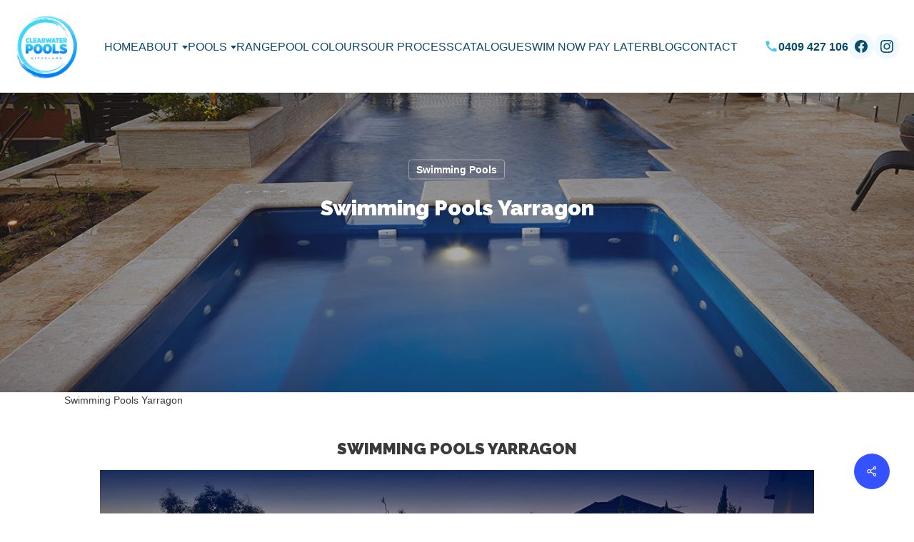

--- FILE ---
content_type: text/html; charset=UTF-8
request_url: https://clearwaterpoolsgippsland.com.au/swimming-pools-yarragon/
body_size: 93411
content:
<!doctype html>
<html lang="en-US" class="no-js">
<head>
	
	<!-- Google Tag Manager -->
<script>(function(w,d,s,l,i){w[l]=w[l]||[];w[l].push({'gtm.start':
new Date().getTime(),event:'gtm.js'});var f=d.getElementsByTagName(s)[0],
j=d.createElement(s),dl=l!='dataLayer'?'&l='+l:'';j.async=true;j.src=
'https://www.googletagmanager.com/gtm.js?id='+i+dl;f.parentNode.insertBefore(j,f);
})(window,document,'script','dataLayer','GTM-TFZN7TQ8');</script>
<!-- End Google Tag Manager -->
	<!-- Google Tag Manager (noscript) -->
<noscript><iframe src="https://www.googletagmanager.com/ns.html?id=GTM-TFZN7TQ8"
height="0" width="0" style="display:none;visibility:hidden"></iframe></noscript>
<!-- End Google Tag Manager (noscript) -->
	<meta charset="UTF-8">
	<meta name="viewport" content="width=device-width, initial-scale=1, maximum-scale=1, user-scalable=0" /><meta name='robots' content='index, follow, max-image-preview:large, max-snippet:-1, max-video-preview:-1' />

	<!-- This site is optimized with the Yoast SEO plugin v22.3 - https://yoast.com/wordpress/plugins/seo/ -->
	<title>Swimming Pools Yarragon - Clearwater Pools Gippsland</title>
	<meta name="description" content="Swimming Pools Yarragon as the premier pool builder in the area, we specialize in constructing stunning swimming pools contact us 0409427106" />
	<link rel="canonical" href="https://clearwaterpoolsgippsland.com.au/swimming-pools-yarragon/" />
	<meta property="og:locale" content="en_US" />
	<meta property="og:type" content="article" />
	<meta property="og:title" content="Swimming Pools Yarragon - Clearwater Pools Gippsland" />
	<meta property="og:description" content="Swimming Pools Yarragon as the premier pool builder in the area, we specialize in constructing stunning swimming pools contact us 0409427106" />
	<meta property="og:url" content="https://clearwaterpoolsgippsland.com.au/swimming-pools-yarragon/" />
	<meta property="og:site_name" content="Clearwater Pools Gippsland" />
	<meta property="article:published_time" content="2024-03-28T00:22:43+00:00" />
	<meta property="article:modified_time" content="2024-03-28T03:33:09+00:00" />
	<meta property="og:image" content="https://clearwaterpoolsgippsland.com.au/wp-content/uploads/2024/02/Clearwater-Pools-Gippsland-Square-Spa-3.jpg" />
	<meta property="og:image:width" content="1181" />
	<meta property="og:image:height" content="787" />
	<meta property="og:image:type" content="image/jpeg" />
	<meta name="author" content="Clearwater Pools Gippsland" />
	<meta name="twitter:card" content="summary_large_image" />
	<meta name="twitter:label1" content="Written by" />
	<meta name="twitter:data1" content="Clearwater Pools Gippsland" />
	<meta name="twitter:label2" content="Est. reading time" />
	<meta name="twitter:data2" content="4 minutes" />
	<script type="application/ld+json" class="yoast-schema-graph">{"@context":"https://schema.org","@graph":[{"@type":"WebPage","@id":"https://clearwaterpoolsgippsland.com.au/swimming-pools-yarragon/","url":"https://clearwaterpoolsgippsland.com.au/swimming-pools-yarragon/","name":"Swimming Pools Yarragon - Clearwater Pools Gippsland","isPartOf":{"@id":"https://clearwaterpoolsgippsland.com.au/#website"},"primaryImageOfPage":{"@id":"https://clearwaterpoolsgippsland.com.au/swimming-pools-yarragon/#primaryimage"},"image":{"@id":"https://clearwaterpoolsgippsland.com.au/swimming-pools-yarragon/#primaryimage"},"thumbnailUrl":"https://clearwaterpoolsgippsland.com.au/wp-content/uploads/2024/02/Clearwater-Pools-Gippsland-Square-Spa-3.jpg","datePublished":"2024-03-28T00:22:43+00:00","dateModified":"2024-03-28T03:33:09+00:00","author":{"@id":"https://clearwaterpoolsgippsland.com.au/#/schema/person/cd6f49a371fea8b2af9718e209b3c4b3"},"description":"Swimming Pools Yarragon as the premier pool builder in the area, we specialize in constructing stunning swimming pools contact us 0409427106","inLanguage":"en-US","potentialAction":[{"@type":"ReadAction","target":["https://clearwaterpoolsgippsland.com.au/swimming-pools-yarragon/"]}]},{"@type":"ImageObject","inLanguage":"en-US","@id":"https://clearwaterpoolsgippsland.com.au/swimming-pools-yarragon/#primaryimage","url":"https://clearwaterpoolsgippsland.com.au/wp-content/uploads/2024/02/Clearwater-Pools-Gippsland-Square-Spa-3.jpg","contentUrl":"https://clearwaterpoolsgippsland.com.au/wp-content/uploads/2024/02/Clearwater-Pools-Gippsland-Square-Spa-3.jpg","width":1181,"height":787,"caption":"Swimming Pools Yarragon"},{"@type":"WebSite","@id":"https://clearwaterpoolsgippsland.com.au/#website","url":"https://clearwaterpoolsgippsland.com.au/","name":"Clearwater Pools Gippsland","description":"Fibreglass and concrete pools that redefine luxury and leisure","potentialAction":[{"@type":"SearchAction","target":{"@type":"EntryPoint","urlTemplate":"https://clearwaterpoolsgippsland.com.au/?s={search_term_string}"},"query-input":"required name=search_term_string"}],"inLanguage":"en-US"},{"@type":"Person","@id":"https://clearwaterpoolsgippsland.com.au/#/schema/person/cd6f49a371fea8b2af9718e209b3c4b3","name":"Clearwater Pools Gippsland","sameAs":["https://clearwaterpoolsgippsland.com.au"],"url":"https://clearwaterpoolsgippsland.com.au/author/admin_hkdcueq0/"}]}</script>
	<!-- / Yoast SEO plugin. -->


<link rel='dns-prefetch' href='//cdnjs.cloudflare.com' />
<link rel='dns-prefetch' href='//fonts.googleapis.com' />
<link rel='dns-prefetch' href='//code.jquery.com' />
<link rel="alternate" type="application/rss+xml" title="Clearwater Pools Gippsland &raquo; Feed" href="https://clearwaterpoolsgippsland.com.au/feed/" />
<link rel="alternate" type="application/rss+xml" title="Clearwater Pools Gippsland &raquo; Comments Feed" href="https://clearwaterpoolsgippsland.com.au/comments/feed/" />
<link rel="alternate" type="application/rss+xml" title="Clearwater Pools Gippsland &raquo; Swimming Pools Yarragon Comments Feed" href="https://clearwaterpoolsgippsland.com.au/swimming-pools-yarragon/feed/" />
<link rel="alternate" title="oEmbed (JSON)" type="application/json+oembed" href="https://clearwaterpoolsgippsland.com.au/wp-json/oembed/1.0/embed?url=https%3A%2F%2Fclearwaterpoolsgippsland.com.au%2Fswimming-pools-yarragon%2F" />
<link rel="alternate" title="oEmbed (XML)" type="text/xml+oembed" href="https://clearwaterpoolsgippsland.com.au/wp-json/oembed/1.0/embed?url=https%3A%2F%2Fclearwaterpoolsgippsland.com.au%2Fswimming-pools-yarragon%2F&#038;format=xml" />
<style id='wp-img-auto-sizes-contain-inline-css' type='text/css'>
img:is([sizes=auto i],[sizes^="auto," i]){contain-intrinsic-size:3000px 1500px}
/*# sourceURL=wp-img-auto-sizes-contain-inline-css */
</style>
<link rel='stylesheet' id='uacf7-spam-protection-css-css' href='https://clearwaterpoolsgippsland.com.au/wp-content/plugins/ultimate-addons-for-contact-form-7/addons/spam-protection/assets/css/spam-protection-style.css?ver=6.1.2' type='text/css' media='all' />
<style id='wp-emoji-styles-inline-css' type='text/css'>

	img.wp-smiley, img.emoji {
		display: inline !important;
		border: none !important;
		box-shadow: none !important;
		height: 1em !important;
		width: 1em !important;
		margin: 0 0.07em !important;
		vertical-align: -0.1em !important;
		background: none !important;
		padding: 0 !important;
	}
/*# sourceURL=wp-emoji-styles-inline-css */
</style>
<style id='wp-block-library-inline-css' type='text/css'>
:root{--wp-block-synced-color:#7a00df;--wp-block-synced-color--rgb:122,0,223;--wp-bound-block-color:var(--wp-block-synced-color);--wp-editor-canvas-background:#ddd;--wp-admin-theme-color:#007cba;--wp-admin-theme-color--rgb:0,124,186;--wp-admin-theme-color-darker-10:#006ba1;--wp-admin-theme-color-darker-10--rgb:0,107,160.5;--wp-admin-theme-color-darker-20:#005a87;--wp-admin-theme-color-darker-20--rgb:0,90,135;--wp-admin-border-width-focus:2px}@media (min-resolution:192dpi){:root{--wp-admin-border-width-focus:1.5px}}.wp-element-button{cursor:pointer}:root .has-very-light-gray-background-color{background-color:#eee}:root .has-very-dark-gray-background-color{background-color:#313131}:root .has-very-light-gray-color{color:#eee}:root .has-very-dark-gray-color{color:#313131}:root .has-vivid-green-cyan-to-vivid-cyan-blue-gradient-background{background:linear-gradient(135deg,#00d084,#0693e3)}:root .has-purple-crush-gradient-background{background:linear-gradient(135deg,#34e2e4,#4721fb 50%,#ab1dfe)}:root .has-hazy-dawn-gradient-background{background:linear-gradient(135deg,#faaca8,#dad0ec)}:root .has-subdued-olive-gradient-background{background:linear-gradient(135deg,#fafae1,#67a671)}:root .has-atomic-cream-gradient-background{background:linear-gradient(135deg,#fdd79a,#004a59)}:root .has-nightshade-gradient-background{background:linear-gradient(135deg,#330968,#31cdcf)}:root .has-midnight-gradient-background{background:linear-gradient(135deg,#020381,#2874fc)}:root{--wp--preset--font-size--normal:16px;--wp--preset--font-size--huge:42px}.has-regular-font-size{font-size:1em}.has-larger-font-size{font-size:2.625em}.has-normal-font-size{font-size:var(--wp--preset--font-size--normal)}.has-huge-font-size{font-size:var(--wp--preset--font-size--huge)}.has-text-align-center{text-align:center}.has-text-align-left{text-align:left}.has-text-align-right{text-align:right}.has-fit-text{white-space:nowrap!important}#end-resizable-editor-section{display:none}.aligncenter{clear:both}.items-justified-left{justify-content:flex-start}.items-justified-center{justify-content:center}.items-justified-right{justify-content:flex-end}.items-justified-space-between{justify-content:space-between}.screen-reader-text{border:0;clip-path:inset(50%);height:1px;margin:-1px;overflow:hidden;padding:0;position:absolute;width:1px;word-wrap:normal!important}.screen-reader-text:focus{background-color:#ddd;clip-path:none;color:#444;display:block;font-size:1em;height:auto;left:5px;line-height:normal;padding:15px 23px 14px;text-decoration:none;top:5px;width:auto;z-index:100000}html :where(.has-border-color){border-style:solid}html :where([style*=border-top-color]){border-top-style:solid}html :where([style*=border-right-color]){border-right-style:solid}html :where([style*=border-bottom-color]){border-bottom-style:solid}html :where([style*=border-left-color]){border-left-style:solid}html :where([style*=border-width]){border-style:solid}html :where([style*=border-top-width]){border-top-style:solid}html :where([style*=border-right-width]){border-right-style:solid}html :where([style*=border-bottom-width]){border-bottom-style:solid}html :where([style*=border-left-width]){border-left-style:solid}html :where(img[class*=wp-image-]){height:auto;max-width:100%}:where(figure){margin:0 0 1em}html :where(.is-position-sticky){--wp-admin--admin-bar--position-offset:var(--wp-admin--admin-bar--height,0px)}@media screen and (max-width:600px){html :where(.is-position-sticky){--wp-admin--admin-bar--position-offset:0px}}

/*# sourceURL=wp-block-library-inline-css */
</style>
<style id='classic-theme-styles-inline-css' type='text/css'>
/*! This file is auto-generated */
.wp-block-button__link{color:#fff;background-color:#32373c;border-radius:9999px;box-shadow:none;text-decoration:none;padding:calc(.667em + 2px) calc(1.333em + 2px);font-size:1.125em}.wp-block-file__button{background:#32373c;color:#fff;text-decoration:none}
/*# sourceURL=/wp-includes/css/classic-themes.min.css */
</style>
<link rel='stylesheet' id='contact-form-7-css' href='https://clearwaterpoolsgippsland.com.au/wp-content/plugins/contact-form-7/includes/css/styles.css?ver=6.1.2' type='text/css' media='all' />
<link rel='stylesheet' id='salient-social-css' href='https://clearwaterpoolsgippsland.com.au/wp-content/plugins/salient-social/css/style.css?ver=1.2.4' type='text/css' media='all' />
<style id='salient-social-inline-css' type='text/css'>

  .sharing-default-minimal .nectar-love.loved,
  body .nectar-social[data-color-override="override"].fixed > a:before, 
  body .nectar-social[data-color-override="override"].fixed .nectar-social-inner a,
  .sharing-default-minimal .nectar-social[data-color-override="override"] .nectar-social-inner a:hover,
  .nectar-social.vertical[data-color-override="override"] .nectar-social-inner a:hover {
    background-color: #3452ff;
  }
  .nectar-social.hover .nectar-love.loved,
  .nectar-social.hover > .nectar-love-button a:hover,
  .nectar-social[data-color-override="override"].hover > div a:hover,
  #single-below-header .nectar-social[data-color-override="override"].hover > div a:hover,
  .nectar-social[data-color-override="override"].hover .share-btn:hover,
  .sharing-default-minimal .nectar-social[data-color-override="override"] .nectar-social-inner a {
    border-color: #3452ff;
  }
  #single-below-header .nectar-social.hover .nectar-love.loved i,
  #single-below-header .nectar-social.hover[data-color-override="override"] a:hover,
  #single-below-header .nectar-social.hover[data-color-override="override"] a:hover i,
  #single-below-header .nectar-social.hover .nectar-love-button a:hover i,
  .nectar-love:hover i,
  .hover .nectar-love:hover .total_loves,
  .nectar-love.loved i,
  .nectar-social.hover .nectar-love.loved .total_loves,
  .nectar-social.hover .share-btn:hover, 
  .nectar-social[data-color-override="override"].hover .nectar-social-inner a:hover,
  .nectar-social[data-color-override="override"].hover > div:hover span,
  .sharing-default-minimal .nectar-social[data-color-override="override"] .nectar-social-inner a:not(:hover) i,
  .sharing-default-minimal .nectar-social[data-color-override="override"] .nectar-social-inner a:not(:hover) {
    color: #3452ff;
  }
/*# sourceURL=salient-social-inline-css */
</style>
<link rel='stylesheet' id='grw-public-main-css-css' href='https://clearwaterpoolsgippsland.com.au/wp-content/plugins/widget-google-reviews/assets/css/public-main.css?ver=6.9' type='text/css' media='all' />
<link rel='stylesheet' id='font-awesome-css' href='https://clearwaterpoolsgippsland.com.au/wp-content/themes/salient/css/font-awesome-legacy.min.css?ver=4.7.1' type='text/css' media='all' />
<link rel='stylesheet' id='salient-grid-system-css' href='https://clearwaterpoolsgippsland.com.au/wp-content/themes/salient/css/build/grid-system.css?ver=16.1.3' type='text/css' media='all' />
<link rel='stylesheet' id='main-styles-css' href='https://clearwaterpoolsgippsland.com.au/wp-content/themes/salient/css/build/style.css?ver=16.1.3' type='text/css' media='all' />
<link rel='stylesheet' id='nectar-header-layout-left-aligned-css' href='https://clearwaterpoolsgippsland.com.au/wp-content/themes/salient/css/build/header/header-layout-menu-left-aligned.css?ver=16.1.3' type='text/css' media='all' />
<link rel='stylesheet' id='nectar-single-styles-css' href='https://clearwaterpoolsgippsland.com.au/wp-content/themes/salient/css/build/single.css?ver=16.1.3' type='text/css' media='all' />
<link rel='stylesheet' id='nectar-cf7-css' href='https://clearwaterpoolsgippsland.com.au/wp-content/themes/salient/css/build/third-party/cf7.css?ver=16.1.3' type='text/css' media='all' />
<link rel='stylesheet' id='nectar_default_font_open_sans-css' href='https://fonts.googleapis.com/css?family=Open+Sans%3A300%2C400%2C600%2C700&#038;subset=latin%2Clatin-ext' type='text/css' media='all' />
<link rel='stylesheet' id='responsive-css' href='https://clearwaterpoolsgippsland.com.au/wp-content/themes/salient/css/build/responsive.css?ver=16.1.3' type='text/css' media='all' />
<link rel='stylesheet' id='skin-material-css' href='https://clearwaterpoolsgippsland.com.au/wp-content/themes/salient/css/build/skin-material.css?ver=16.1.3' type='text/css' media='all' />
<link rel='stylesheet' id='salient-wp-menu-dynamic-css' href='https://clearwaterpoolsgippsland.com.au/wp-content/uploads/salient/menu-dynamic.css?ver=93500' type='text/css' media='all' />
<link rel='stylesheet' id='uacf7-frontend-style-css' href='https://clearwaterpoolsgippsland.com.au/wp-content/plugins/ultimate-addons-for-contact-form-7/assets/css/uacf7-frontend.css?ver=6.9' type='text/css' media='all' />
<link rel='stylesheet' id='uacf7-form-style-css' href='https://clearwaterpoolsgippsland.com.au/wp-content/plugins/ultimate-addons-for-contact-form-7/assets/css/form-style.css?ver=6.9' type='text/css' media='all' />
<link rel='stylesheet' id='uacf7-column-css' href='https://clearwaterpoolsgippsland.com.au/wp-content/plugins/ultimate-addons-for-contact-form-7/addons/column/grid/columns.css?ver=6.9' type='text/css' media='all' />
<link rel='stylesheet' id='uacf7-multistep-style-css' href='https://clearwaterpoolsgippsland.com.au/wp-content/plugins/ultimate-addons-for-contact-form-7/addons/multistep/assets/css/multistep.css?ver=6.9' type='text/css' media='all' />
<link rel='stylesheet' id='uacf7-star-rating-style-css' href='https://clearwaterpoolsgippsland.com.au/wp-content/plugins/ultimate-addons-for-contact-form-7/addons/star-rating/assets/css/star-rating.css?ver=6.9' type='text/css' media='all' />
<link rel='stylesheet' id='uacf7-fontawesome-css' href='https://clearwaterpoolsgippsland.com.au/wp-content/plugins/ultimate-addons-for-contact-form-7/addons/star-rating/assets/css/all.css?ver=6.9' type='text/css' media='all' />
<link rel='stylesheet' id='jquery-ui-style-css' href='//code.jquery.com/ui/1.12.1/themes/base/jquery-ui.css?ver=6.9' type='text/css' media='all' />
<link rel='stylesheet' id='range-slider-style-css' href='https://clearwaterpoolsgippsland.com.au/wp-content/plugins/ultimate-addons-for-contact-form-7/addons/range-slider/css/style.css?ver=6.9' type='text/css' media='all' />
<link rel='stylesheet' id='uacf7-country-select-main-css' href='https://clearwaterpoolsgippsland.com.au/wp-content/plugins/ultimate-addons-for-contact-form-7/addons/country-dropdown/assets/css/countrySelect.min.css?ver=6.9' type='text/css' media='all' />
<link rel='stylesheet' id='uacf7-country-select-style-css' href='https://clearwaterpoolsgippsland.com.au/wp-content/plugins/ultimate-addons-for-contact-form-7/addons/country-dropdown/assets/css/style.css?ver=6.9' type='text/css' media='all' />
<link rel='stylesheet' id='submission_id_public_css-css' href='https://clearwaterpoolsgippsland.com.au/wp-content/plugins/ultimate-addons-for-contact-form-7/addons/submission-id/assets/public/css/public-submission-id.css?ver=UAFC7_VERSION' type='text/css' media='1' />
<link rel='stylesheet' id='tfhb-style-css' href='https://clearwaterpoolsgippsland.com.au/wp-content/plugins/hydra-booking/assets/app/css/style.css?ver=1.1.24' type='text/css' media='all' />
<style id='tfhb-style-inline-css' type='text/css'>

        :root {
            --tfhb-primary-color: #2E6B38;
            --tfhb-primary-hover-color: #4C9959;
            --tfhb-secondary-color: #273F2B;
            --tfhb-secondary-hover-color: #E1F2E4;
            --tfhb-paragraph-color: #273F2B;
            --tfhb-text-title-color: #141915;
            --tfhb-surface-primary-color: #C0D8C4;
            --tfhb-surface-background-color: #EEF6F0;
          }
        
/*# sourceURL=tfhb-style-inline-css */
</style>
<link rel='stylesheet' id='tablepress-default-css' href='https://clearwaterpoolsgippsland.com.au/wp-content/plugins/tablepress/css/build/default.css?ver=2.2.5' type='text/css' media='all' />
<link rel='stylesheet' id='js_composer_front-css' href='https://clearwaterpoolsgippsland.com.au/wp-content/plugins/js_composer_salient/assets/css/js_composer.min.css?ver=7.1' type='text/css' media='all' />
<link rel='stylesheet' id='dynamic-css-css' href='https://clearwaterpoolsgippsland.com.au/wp-content/themes/salient/css/salient-dynamic-styles.css?ver=65313' type='text/css' media='all' />
<style id='dynamic-css-inline-css' type='text/css'>
#page-header-bg[data-post-hs="default_minimal"] .inner-wrap{text-align:center}#page-header-bg[data-post-hs="default_minimal"] .inner-wrap >a,.material #page-header-bg.fullscreen-header .inner-wrap >a{color:#fff;font-weight:600;border:var(--nectar-border-thickness) solid rgba(255,255,255,0.4);padding:4px 10px;margin:5px 6px 0 5px;display:inline-block;transition:all 0.2s ease;-webkit-transition:all 0.2s ease;font-size:14px;line-height:18px}body.material #page-header-bg.fullscreen-header .inner-wrap >a{margin-bottom:15px;}body.material #page-header-bg.fullscreen-header .inner-wrap >a{border:none;padding:6px 10px}body[data-button-style^="rounded"] #page-header-bg[data-post-hs="default_minimal"] .inner-wrap >a,body[data-button-style^="rounded"].material #page-header-bg.fullscreen-header .inner-wrap >a{border-radius:100px}body.single [data-post-hs="default_minimal"] #single-below-header span,body.single .heading-title[data-header-style="default_minimal"] #single-below-header span{line-height:14px;}#page-header-bg[data-post-hs="default_minimal"] #single-below-header{text-align:center;position:relative;z-index:100}#page-header-bg[data-post-hs="default_minimal"] #single-below-header span{float:none;display:inline-block}#page-header-bg[data-post-hs="default_minimal"] .inner-wrap >a:hover,#page-header-bg[data-post-hs="default_minimal"] .inner-wrap >a:focus{border-color:transparent}#page-header-bg.fullscreen-header .avatar,#page-header-bg[data-post-hs="default_minimal"] .avatar{border-radius:100%}#page-header-bg.fullscreen-header .meta-author span,#page-header-bg[data-post-hs="default_minimal"] .meta-author span{display:block}#page-header-bg.fullscreen-header .meta-author img{margin-bottom:0;height:50px;width:auto}#page-header-bg[data-post-hs="default_minimal"] .meta-author img{margin-bottom:0;height:40px;width:auto}#page-header-bg[data-post-hs="default_minimal"] .author-section{position:absolute;bottom:30px}#page-header-bg.fullscreen-header .meta-author,#page-header-bg[data-post-hs="default_minimal"] .meta-author{font-size:18px}#page-header-bg.fullscreen-header .author-section .meta-date,#page-header-bg[data-post-hs="default_minimal"] .author-section .meta-date{font-size:12px;color:rgba(255,255,255,0.8)}#page-header-bg.fullscreen-header .author-section .meta-date i{font-size:12px}#page-header-bg[data-post-hs="default_minimal"] .author-section .meta-date i{font-size:11px;line-height:14px}#page-header-bg[data-post-hs="default_minimal"] .author-section .avatar-post-info{position:relative;top:-5px}#page-header-bg.fullscreen-header .author-section a,#page-header-bg[data-post-hs="default_minimal"] .author-section a{display:block;margin-bottom:-2px}#page-header-bg[data-post-hs="default_minimal"] .author-section a{font-size:14px;line-height:14px}#page-header-bg.fullscreen-header .author-section a:hover,#page-header-bg[data-post-hs="default_minimal"] .author-section a:hover{color:rgba(255,255,255,0.85)!important}#page-header-bg.fullscreen-header .author-section,#page-header-bg[data-post-hs="default_minimal"] .author-section{width:100%;z-index:10;text-align:center}#page-header-bg.fullscreen-header .author-section{margin-top:25px;}#page-header-bg.fullscreen-header .author-section span,#page-header-bg[data-post-hs="default_minimal"] .author-section span{padding-left:0;line-height:20px;font-size:20px}#page-header-bg.fullscreen-header .author-section .avatar-post-info,#page-header-bg[data-post-hs="default_minimal"] .author-section .avatar-post-info{margin-left:10px}#page-header-bg.fullscreen-header .author-section .avatar-post-info,#page-header-bg.fullscreen-header .author-section .meta-author,#page-header-bg[data-post-hs="default_minimal"] .author-section .avatar-post-info,#page-header-bg[data-post-hs="default_minimal"] .author-section .meta-author{text-align:left;display:inline-block;top:9px}@media only screen and (min-width :690px) and (max-width :999px){body.single-post #page-header-bg[data-post-hs="default_minimal"]{padding-top:10%;padding-bottom:10%;}}@media only screen and (max-width :690px){#ajax-content-wrap #page-header-bg[data-post-hs="default_minimal"] #single-below-header span:not(.rich-snippet-hidden),#ajax-content-wrap .row.heading-title[data-header-style="default_minimal"] .col.section-title span.meta-category{display:inline-block;}.container-wrap[data-remove-post-comment-number="0"][data-remove-post-author="0"][data-remove-post-date="0"] .heading-title[data-header-style="default_minimal"] #single-below-header > span,#page-header-bg[data-post-hs="default_minimal"] .span_6[data-remove-post-comment-number="0"][data-remove-post-author="0"][data-remove-post-date="0"] #single-below-header > span{padding:0 8px;}.container-wrap[data-remove-post-comment-number="0"][data-remove-post-author="0"][data-remove-post-date="0"] .heading-title[data-header-style="default_minimal"] #single-below-header span,#page-header-bg[data-post-hs="default_minimal"] .span_6[data-remove-post-comment-number="0"][data-remove-post-author="0"][data-remove-post-date="0"] #single-below-header span{font-size:13px;line-height:10px;}.material #page-header-bg.fullscreen-header .author-section{margin-top:5px;}#page-header-bg.fullscreen-header .author-section{bottom:20px;}#page-header-bg.fullscreen-header .author-section .meta-date:not(.updated){margin-top:-4px;display:block;}#page-header-bg.fullscreen-header .author-section .avatar-post-info{margin:10px 0 0 0;}}#page-header-bg h1,#page-header-bg .subheader,.nectar-box-roll .overlaid-content h1,.nectar-box-roll .overlaid-content .subheader,#page-header-bg #portfolio-nav a i,body .section-title #portfolio-nav a:hover i,.page-header-no-bg h1,.page-header-no-bg span,#page-header-bg #portfolio-nav a i,#page-header-bg span,#page-header-bg #single-below-header a:hover,#page-header-bg #single-below-header a:focus,#page-header-bg.fullscreen-header .author-section a{color:#ffffff!important;}body #page-header-bg .pinterest-share i,body #page-header-bg .facebook-share i,body #page-header-bg .linkedin-share i,body #page-header-bg .twitter-share i,body #page-header-bg .google-plus-share i,body #page-header-bg .icon-salient-heart,body #page-header-bg .icon-salient-heart-2{color:#ffffff;}#page-header-bg[data-post-hs="default_minimal"] .inner-wrap > a:not(:hover){color:#ffffff;border-color:rgba(255,255,255,0.4);}.single #page-header-bg #single-below-header > span{border-color:rgba(255,255,255,0.4);}body .section-title #portfolio-nav a:hover i{opacity:0.75;}.single #page-header-bg .blog-title #single-meta .nectar-social.hover > div a,.single #page-header-bg .blog-title #single-meta > div a,.single #page-header-bg .blog-title #single-meta ul .n-shortcode a,#page-header-bg .blog-title #single-meta .nectar-social.hover .share-btn{border-color:rgba(255,255,255,0.4);}.single #page-header-bg .blog-title #single-meta .nectar-social.hover > div a:hover,#page-header-bg .blog-title #single-meta .nectar-social.hover .share-btn:hover,.single #page-header-bg .blog-title #single-meta div > a:hover,.single #page-header-bg .blog-title #single-meta ul .n-shortcode a:hover,.single #page-header-bg .blog-title #single-meta ul li:not(.meta-share-count):hover > a{border-color:rgba(255,255,255,1);}.single #page-header-bg #single-meta div span,.single #page-header-bg #single-meta > div a,.single #page-header-bg #single-meta > div i{color:#ffffff!important;}.single #page-header-bg #single-meta ul .meta-share-count .nectar-social a i{color:rgba(255,255,255,0.7)!important;}.single #page-header-bg #single-meta ul .meta-share-count .nectar-social a:hover i{color:rgba(255,255,255,1)!important;}@media only screen and (min-width:1000px){body #ajax-content-wrap.no-scroll{min-height:calc(100vh - 196px);height:calc(100vh - 196px)!important;}}@media only screen and (min-width:1000px){#page-header-wrap.fullscreen-header,#page-header-wrap.fullscreen-header #page-header-bg,html:not(.nectar-box-roll-loaded) .nectar-box-roll > #page-header-bg.fullscreen-header,.nectar_fullscreen_zoom_recent_projects,#nectar_fullscreen_rows:not(.afterLoaded) > div{height:calc(100vh - 195px);}.wpb_row.vc_row-o-full-height.top-level,.wpb_row.vc_row-o-full-height.top-level > .col.span_12{min-height:calc(100vh - 195px);}html:not(.nectar-box-roll-loaded) .nectar-box-roll > #page-header-bg.fullscreen-header{top:196px;}.nectar-slider-wrap[data-fullscreen="true"]:not(.loaded),.nectar-slider-wrap[data-fullscreen="true"]:not(.loaded) .swiper-container{height:calc(100vh - 194px)!important;}.admin-bar .nectar-slider-wrap[data-fullscreen="true"]:not(.loaded),.admin-bar .nectar-slider-wrap[data-fullscreen="true"]:not(.loaded) .swiper-container{height:calc(100vh - 194px - 32px)!important;}}.admin-bar[class*="page-template-template-no-header"] .wpb_row.vc_row-o-full-height.top-level,.admin-bar[class*="page-template-template-no-header"] .wpb_row.vc_row-o-full-height.top-level > .col.span_12{min-height:calc(100vh - 32px);}body[class*="page-template-template-no-header"] .wpb_row.vc_row-o-full-height.top-level,body[class*="page-template-template-no-header"] .wpb_row.vc_row-o-full-height.top-level > .col.span_12{min-height:100vh;}@media only screen and (max-width:999px){.using-mobile-browser #nectar_fullscreen_rows:not(.afterLoaded):not([data-mobile-disable="on"]) > div{height:calc(100vh - 216px);}.using-mobile-browser .wpb_row.vc_row-o-full-height.top-level,.using-mobile-browser .wpb_row.vc_row-o-full-height.top-level > .col.span_12,[data-permanent-transparent="1"].using-mobile-browser .wpb_row.vc_row-o-full-height.top-level,[data-permanent-transparent="1"].using-mobile-browser .wpb_row.vc_row-o-full-height.top-level > .col.span_12{min-height:calc(100vh - 216px);}html:not(.nectar-box-roll-loaded) .nectar-box-roll > #page-header-bg.fullscreen-header,.nectar_fullscreen_zoom_recent_projects,.nectar-slider-wrap[data-fullscreen="true"]:not(.loaded),.nectar-slider-wrap[data-fullscreen="true"]:not(.loaded) .swiper-container,#nectar_fullscreen_rows:not(.afterLoaded):not([data-mobile-disable="on"]) > div{height:calc(100vh - 163px);}.wpb_row.vc_row-o-full-height.top-level,.wpb_row.vc_row-o-full-height.top-level > .col.span_12{min-height:calc(100vh - 163px);}body[data-transparent-header="false"] #ajax-content-wrap.no-scroll{min-height:calc(100vh - 163px);height:calc(100vh - 163px);}}.screen-reader-text,.nectar-skip-to-content:not(:focus){border:0;clip:rect(1px,1px,1px,1px);clip-path:inset(50%);height:1px;margin:-1px;overflow:hidden;padding:0;position:absolute!important;width:1px;word-wrap:normal!important;}.row .col img:not([srcset]){width:auto;}.row .col img.img-with-animation.nectar-lazy:not([srcset]){width:100%;}
.post .post-meta .date {
    display: none;
}
/*# sourceURL=dynamic-css-inline-css */
</style>
<link rel='stylesheet' id='salient-child-style-css' href='https://clearwaterpoolsgippsland.com.au/wp-content/themes/salient-child/style.css?ver=16.1.3' type='text/css' media='all' />
<link rel='stylesheet' id='redux-google-fonts-salient_redux-css' href='https://fonts.googleapis.com/css?family=Raleway%3A900%2C400%2C500&#038;ver=6.9' type='text/css' media='all' />
<script type="text/javascript" src="https://clearwaterpoolsgippsland.com.au/wp-includes/js/jquery/jquery.min.js?ver=3.7.1" id="jquery-core-js"></script>
<script type="text/javascript" src="https://clearwaterpoolsgippsland.com.au/wp-includes/js/jquery/jquery-migrate.min.js?ver=3.4.1" id="jquery-migrate-js"></script>
<script type="text/javascript" defer="defer" src="https://clearwaterpoolsgippsland.com.au/wp-content/plugins/widget-google-reviews/assets/js/public-main.js?ver=6.9" id="grw-public-main-js-js"></script>
<script></script><link rel="https://api.w.org/" href="https://clearwaterpoolsgippsland.com.au/wp-json/" /><link rel="alternate" title="JSON" type="application/json" href="https://clearwaterpoolsgippsland.com.au/wp-json/wp/v2/posts/552" /><link rel="EditURI" type="application/rsd+xml" title="RSD" href="https://clearwaterpoolsgippsland.com.au/xmlrpc.php?rsd" />
<meta name="generator" content="WordPress 6.9" />
<link rel='shortlink' href='https://clearwaterpoolsgippsland.com.au/?p=552' />
<meta name="ti-site-data" content="eyJyIjoiMTowITc6MCEzMDowIiwibyI6Imh0dHBzOlwvXC9jbGVhcndhdGVycG9vbHNnaXBwc2xhbmQuY29tLmF1XC93cC1hZG1pblwvYWRtaW4tYWpheC5waHA/YWN0aW9uPXRpX29ubGluZV91c2Vyc19nb29nbGUmYW1wO3A9JTJGc3dpbW1pbmctcG9vbHMteWFycmFnb24lMkYmYW1wO193cG5vbmNlPWUxN2Y3ZTVkMTQifQ==" /><script type="text/javascript"> var root = document.getElementsByTagName( "html" )[0]; root.setAttribute( "class", "js" ); </script><!-- Google tag (gtag.js) -->
<script async src="https://www.googletagmanager.com/gtag/js?id=G-PD11T2LFZV">
</script>
<script>
  window.dataLayer = window.dataLayer || [];
  function gtag(){dataLayer.push(arguments);}
  gtag('js', new Date());

  gtag('config', 'G-PD11T2LFZV');
</script><meta name="generator" content="Powered by WPBakery Page Builder - drag and drop page builder for WordPress."/>
<link rel="icon" href="https://clearwaterpoolsgippsland.com.au/wp-content/uploads/2024/01/cropped-Clearwater-Pools-Gippsland-Logo-32x32.png" sizes="32x32" />
<link rel="icon" href="https://clearwaterpoolsgippsland.com.au/wp-content/uploads/2024/01/cropped-Clearwater-Pools-Gippsland-Logo-192x192.png" sizes="192x192" />
<link rel="apple-touch-icon" href="https://clearwaterpoolsgippsland.com.au/wp-content/uploads/2024/01/cropped-Clearwater-Pools-Gippsland-Logo-180x180.png" />
<meta name="msapplication-TileImage" content="https://clearwaterpoolsgippsland.com.au/wp-content/uploads/2024/01/cropped-Clearwater-Pools-Gippsland-Logo-270x270.png" />
<noscript><style> .wpb_animate_when_almost_visible { opacity: 1; }</style></noscript></head><body class="wp-singular post-template-default single single-post postid-552 single-format-standard wp-theme-salient wp-child-theme-salient-child material wpb-js-composer js-comp-ver-7.1 vc_responsive" data-footer-reveal="false" data-footer-reveal-shadow="none" data-header-format="menu-left-aligned" data-body-border="off" data-boxed-style="" data-header-breakpoint="1000" data-dropdown-style="minimal" data-cae="easeOutCubic" data-cad="750" data-megamenu-width="contained" data-aie="none" data-ls="fancybox" data-apte="standard" data-hhun="1" data-fancy-form-rcs="default" data-form-style="default" data-form-submit="regular" data-is="minimal" data-button-style="slightly_rounded_shadow" data-user-account-button="false" data-flex-cols="true" data-col-gap="default" data-header-inherit-rc="false" data-header-search="true" data-animated-anchors="true" data-ajax-transitions="false" data-full-width-header="true" data-slide-out-widget-area="true" data-slide-out-widget-area-style="slide-out-from-right" data-user-set-ocm="off" data-loading-animation="none" data-bg-header="false" data-responsive="1" data-ext-responsive="true" data-ext-padding="90" data-header-resize="0" data-header-color="custom" data-transparent-header="false" data-cart="false" data-remove-m-parallax="" data-remove-m-video-bgs="" data-m-animate="0" data-force-header-trans-color="light" data-smooth-scrolling="0" data-permanent-transparent="false" >
	
	<script type="text/javascript">
	 (function(window, document) {

		 if(navigator.userAgent.match(/(Android|iPod|iPhone|iPad|BlackBerry|IEMobile|Opera Mini)/)) {
			 document.body.className += " using-mobile-browser mobile ";
		 }
		 if(navigator.userAgent.match(/Mac/) && navigator.maxTouchPoints && navigator.maxTouchPoints > 2) {
			document.body.className += " using-ios-device ";
		}

		 if( !("ontouchstart" in window) ) {

			 var body = document.querySelector("body");
			 var winW = window.innerWidth;
			 var bodyW = body.clientWidth;

			 if (winW > bodyW + 4) {
				 body.setAttribute("style", "--scroll-bar-w: " + (winW - bodyW - 4) + "px");
			 } else {
				 body.setAttribute("style", "--scroll-bar-w: 0px");
			 }
		 }

	 })(window, document);
   </script><a href="#ajax-content-wrap" class="nectar-skip-to-content">Skip to main content</a><div class="ocm-effect-wrap"><div class="ocm-effect-wrap-inner">	
	<div id="header-space"  data-header-mobile-fixed='false'></div> 
	
		<div id="header-outer" data-has-menu="true" data-has-buttons="yes" data-header-button_style="default" data-using-pr-menu="false" data-mobile-fixed="false" data-ptnm="false" data-lhe="default" data-user-set-bg="#ffffff" data-format="menu-left-aligned" data-permanent-transparent="false" data-megamenu-rt="0" data-remove-fixed="1" data-header-resize="0" data-cart="false" data-transparency-option="0" data-box-shadow="large" data-shrink-num="6" data-using-secondary="0" data-using-logo="1" data-logo-height="140" data-m-logo-height="140" data-padding="28" data-full-width="true" data-condense="false" >
		
<div id="search-outer" class="nectar">
	<div id="search">
		<div class="container">
			 <div id="search-box">
				 <div class="inner-wrap">
					 <div class="col span_12">
						  <form role="search" action="https://clearwaterpoolsgippsland.com.au/" method="GET">
														 <input type="text" name="s" id="s" value="" aria-label="Search" placeholder="Search" />
							 
						<span>Hit enter to search or ESC to close</span>
												</form>
					</div><!--/span_12-->
				</div><!--/inner-wrap-->
			 </div><!--/search-box-->
			 <div id="close"><a href="#"><span class="screen-reader-text">Close Search</span>
				<span class="close-wrap"> <span class="close-line close-line1"></span> <span class="close-line close-line2"></span> </span>				 </a></div>
		 </div><!--/container-->
	</div><!--/search-->
</div><!--/search-outer-->

<style>
    /* Hide default Salient header elements */
    #header-outer {
        background: transparent !important;
        box-shadow: none !important;
    }
    
    #header-outer > .container {
        display: none !important;
    }

    #clearwater-custom-header * {
        margin: 0;
        padding: 0;
        box-sizing: border-box;
    }

    #clearwater-custom-header {
        background: #ffffff;
        box-shadow: 0 2px 10px rgba(0, 0, 0, 0.1);
        width: 100%;
        position: sticky;
        top: 0;
        z-index: 10000;
    }

    /* Remove gap between header and content */
    #header-space {
        display: none !important;
    }
    
    .container-wrap {
        padding-top: 0 !important;
    }

    #ajax-content-wrap {
        padding-top: 0 !important;
    }

    body.mobile #ajax-content-wrap {
        padding-top: 0 !important;
    }

    #clearwater-custom-header .cw-container {
        max-width: 1400px;
        margin: 0 auto;
        padding: 20px 20px;
        display: flex;
        align-items: center;
        justify-content: space-between;
        gap: 30px;
    }

    #clearwater-custom-header .cw-logo {
        flex-shrink: 0;
    }

    #clearwater-custom-header .cw-logo img {
        height: 90px;
        width: auto;
        display: block;
        transition: transform 0.3s ease;
    }

    #clearwater-custom-header .cw-logo img:hover {
        transform: scale(1.05);
    }

    #clearwater-custom-header .cw-nav {
        flex-grow: 1;
        display: flex;
        justify-content: center;
    }

    #clearwater-custom-header .cw-nav .menu {
        list-style: none;
        display: flex;
        gap: 30px;
        align-items: center;
        margin: 0;
        padding: 0;
    }

    #clearwater-custom-header .cw-nav .menu > li {
        position: relative;
        margin: 0;
        padding: 0;
    }

    #clearwater-custom-header .cw-nav .menu a {
        text-decoration: none;
        color: #0a4b6e;
        font-size: 16px;
        font-weight: 500;
        position: relative;
        transition: color 0.3s ease;
        padding: 5px 0;
        display: block;
        white-space: nowrap;
    }

    #clearwater-custom-header .cw-nav .menu a:hover {
        color: #4fc3f7;
    }

    #clearwater-custom-header .cw-nav .menu > li > a::after {
        content: '';
        position: absolute;
        bottom: 0;
        left: 0;
        width: 0;
        height: 2px;
        background: #4fc3f7;
        transition: width 0.3s ease;
    }

    #clearwater-custom-header .cw-nav .menu > li > a:hover::after {
        width: 100%;
    }

    /* Dropdown Styles */
    #clearwater-custom-header .cw-nav .menu .sub-menu {
        position: absolute;
        top: 100%;
        left: 0;
        background: #ffffff;
        box-shadow: 0 5px 15px rgba(0, 0, 0, 0.15);
        border-radius: 4px;
        min-width: 220px;
        opacity: 0;
        visibility: hidden;
        transform: translateY(-10px);
        transition: all 0.3s ease;
        padding: 10px 0;
        z-index: 10000;
        display: block !important;
        list-style: none;
        margin: 0;
        pointer-events: none;
    }

    #clearwater-custom-header .cw-nav .menu li:hover > .sub-menu {
        opacity: 1;
        visibility: visible;
        transform: translateY(0);
        pointer-events: all;
    }

    #clearwater-custom-header .cw-nav .menu .sub-menu li {
        width: 100%;
        padding: 0;
        margin: 0;
        display: block;
    }

    #clearwater-custom-header .cw-nav .menu .sub-menu a {
        padding: 12px 20px;
        font-size: 15px;
        border-bottom: 1px solid #f0f0f0;
        white-space: normal;
    }

    #clearwater-custom-header .cw-nav .menu .sub-menu a:hover {
        background: #f8f9fa;
    }

    #clearwater-custom-header .cw-nav .menu .sub-menu li:last-child a {
        border-bottom: none;
    }

    #clearwater-custom-header .cw-nav .menu .sub-menu a::after {
        display: none !important;
    }

    /* Third level dropdown */
    #clearwater-custom-header .cw-nav .menu .sub-menu .sub-menu {
        left: 100%;
        top: 0;
        margin-left: 1px;
    }

    /* Menu items with children indicator */
    #clearwater-custom-header .cw-nav .menu > li.menu-item-has-children > a::before {
        content: '';
        display: inline-block;
        width: 0;
        height: 0;
        border-left: 4px solid transparent;
        border-right: 4px solid transparent;
        border-top: 5px solid currentColor;
        margin-left: 5px;
        vertical-align: middle;
    }

    #clearwater-custom-header .cw-actions {
        display: flex;
        align-items: center;
        gap: 20px;
        flex-shrink: 0;
    }

    #clearwater-custom-header .cw-phone {
        display: flex;
        align-items: center;
        gap: 8px;
        text-decoration: none;
        color: #0a4b6e;
        font-weight: 600;
        font-size: 16px;
        transition: color 0.3s ease;
    }

    #clearwater-custom-header .cw-phone:hover {
        color: #4fc3f7;
    }

    #clearwater-custom-header .cw-phone svg {
        fill: #4fc3f7;
    }

    #clearwater-custom-header .cw-social {
        display: flex;
        gap: 10px;
    }

    #clearwater-custom-header .cw-social a {
        width: 36px;
        height: 36px;
        display: flex;
        align-items: center;
        justify-content: center;
        background: #f0f9ff;
        border-radius: 50%;
        transition: all 0.3s ease;
    }

    #clearwater-custom-header .cw-social a:hover {
        background: #4fc3f7;
        transform: translateY(-2px);
    }

    #clearwater-custom-header .cw-social a svg {
        width: 18px;
        height: 18px;
        fill: #0a4b6e;
        transition: fill 0.3s ease;
    }

    #clearwater-custom-header .cw-social a:hover svg {
        fill: #ffffff;
    }

    #clearwater-custom-header .cw-mobile-toggle {
        display: none;
        flex-direction: column;
        gap: 5px;
        background: none;
        border: none;
        cursor: pointer;
        padding: 5px;
    }

    #clearwater-custom-header .cw-mobile-toggle span {
        width: 25px;
        height: 3px;
        background: #0a4b6e;
        border-radius: 2px;
        transition: all 0.3s ease;
    }

    #clearwater-custom-header .cw-mobile-toggle.active span:nth-child(1) {
        transform: rotate(45deg) translate(7px, 7px);
    }

    #clearwater-custom-header .cw-mobile-toggle.active span:nth-child(2) {
        opacity: 0;
    }

    #clearwater-custom-header .cw-mobile-toggle.active span:nth-child(3) {
        transform: rotate(-45deg) translate(7px, -7px);
    }

    @media (max-width: 1024px) {
        #clearwater-custom-header .cw-nav .menu {
            gap: 20px;
        }

        #clearwater-custom-header .cw-nav .menu a {
            font-size: 15px;
        }

        #clearwater-custom-header .cw-phone {
            font-size: 15px;
        }
    }

    @media (max-width: 768px) {
        #clearwater-custom-header .cw-container {
            padding: 12px 15px;
        }

        #clearwater-custom-header .cw-logo img {
            height: 70px;
        }

        #clearwater-custom-header .cw-mobile-toggle {
            display: flex;
        }

        #clearwater-custom-header .cw-nav {
            position: fixed;
            top: 110px;
            left: 0;
            right: 0;
            background: #ffffff;
            box-shadow: 0 5px 15px rgba(0, 0, 0, 0.1);
            max-height: 0;
            overflow: hidden;
            transition: max-height 0.3s ease;
            z-index: 9999;
        }

        #clearwater-custom-header .cw-nav.active {
            max-height: 500px;
            overflow-y: auto;
        }

        #clearwater-custom-header .cw-nav .menu {
            flex-direction: column;
            gap: 0;
            padding: 20px;
        }

        #clearwater-custom-header .cw-nav .menu > li {
            width: 100%;
            text-align: center;
            border-bottom: 1px solid #e5e5e5;
        }

        #clearwater-custom-header .cw-nav .menu > li:last-child {
            border-bottom: none;
        }

        #clearwater-custom-header .cw-nav .menu a {
            display: block;
            padding: 15px;
        }

        /* Mobile dropdown styles */
        #clearwater-custom-header .cw-nav .menu .sub-menu {
            position: static;
            opacity: 0;
            visibility: hidden;
            max-height: 0;
            overflow: hidden;
            transform: none;
            box-shadow: none;
            padding: 0;
            background: #f8f9fa;
            margin-top: 0;
            border-radius: 4px;
            transition: max-height 0.3s ease, opacity 0.3s ease;
            pointer-events: all;
        }

        #clearwater-custom-header .cw-nav .menu .menu-item-has-children.mobile-open > .sub-menu {
            opacity: 1;
            visibility: visible;
            max-height: 500px;
            margin-top: 5px;
            padding: 5px 0;
        }

        #clearwater-custom-header .cw-nav .menu .sub-menu a {
            padding: 10px 20px;
            font-size: 14px;
        }

        #clearwater-custom-header .cw-nav .menu > li.menu-item-has-children > a {
            position: relative;
            padding-right: 30px;
        }

        #clearwater-custom-header .cw-nav .menu > li.menu-item-has-children > a::before {
            position: absolute;
            right: 10px;
            top: 50%;
            transform: translateY(-50%) rotate(0deg);
            transition: transform 0.3s ease;
        }

        #clearwater-custom-header .cw-nav .menu > li.menu-item-has-children.mobile-open > a::before {
            transform: translateY(-50%) rotate(180deg);
        }

        #clearwater-custom-header .cw-actions {
            gap: 15px;
        }

        #clearwater-custom-header .cw-phone span {
            display: none;
        }

        #clearwater-custom-header .cw-social {
            gap: 8px;
        }

        #clearwater-custom-header .cw-social a {
            width: 32px;
            height: 32px;
        }

        #clearwater-custom-header .cw-social a svg {
            width: 16px;
            height: 16px;
        }
    }
</style>

<div id="clearwater-custom-header">
    <div class="cw-container">
        <div class="cw-logo">
            <a href="https://clearwaterpoolsgippsland.com.au/">
                <img src="https://clearwaterpoolsgippsland.com.au/wp-content/uploads/2024/01/Clearwater-Pools-Gippsland-Logo.png" alt="Clearwater Pools Gippsland">
            </a>
        </div>

        <nav class="cw-nav" id="cwNav">
            <ul id="menu-main-menu" class="menu"><li id="menu-item-1575" class="menu-item menu-item-type-post_type menu-item-object-page menu-item-home menu-item-1575"><a href="https://clearwaterpoolsgippsland.com.au/">HOME</a></li>
<li id="menu-item-334" class="menu-item menu-item-type-post_type menu-item-object-page menu-item-334"><a href="https://clearwaterpoolsgippsland.com.au/about/">ABOUT</a></li>
<li id="menu-item-631" class="menu-item menu-item-type-post_type menu-item-object-page current-menu-ancestor current_page_ancestor menu-item-has-children menu-item-631"><a href="https://clearwaterpoolsgippsland.com.au/pools/">POOLS</a>
<ul class="sub-menu">
	<li id="menu-item-639" class="menu-item menu-item-type-post_type menu-item-object-page menu-item-639"><a href="https://clearwaterpoolsgippsland.com.au/pools-and-spas/">View all pool range</a></li>
	<li id="menu-item-656" class="menu-item menu-item-type-post_type menu-item-object-page menu-item-656"><a href="https://clearwaterpoolsgippsland.com.au/pools/small-pools-2-6m-6-9m/">Small Pools 2.6m-6.9m</a></li>
	<li id="menu-item-657" class="menu-item menu-item-type-post_type menu-item-object-page menu-item-657"><a href="https://clearwaterpoolsgippsland.com.au/pools/medium-pools-7-0m-9-4m/">Medium pools 7.0m-9.4m</a></li>
	<li id="menu-item-645" class="menu-item menu-item-type-post_type menu-item-object-page menu-item-645"><a href="https://clearwaterpoolsgippsland.com.au/pools/large-pools-9-5m-12-5m/">Large Pools 9.5m-12.1m</a></li>
	<li id="menu-item-648" class="menu-item menu-item-type-post_type menu-item-object-page menu-item-648"><a href="https://clearwaterpoolsgippsland.com.au/pools/family-pools/">Family Pools</a></li>
	<li id="menu-item-646" class="menu-item menu-item-type-post_type menu-item-object-page menu-item-646"><a href="https://clearwaterpoolsgippsland.com.au/pools/spas/">Spas</a></li>
	<li id="menu-item-647" class="menu-item menu-item-type-post_type menu-item-object-page menu-item-647"><a href="https://clearwaterpoolsgippsland.com.au/pools/plunge-pools/">Plunge Pools</a></li>
	<li id="menu-item-424" class="menu-item menu-item-type-post_type menu-item-object-page menu-item-424"><a href="https://clearwaterpoolsgippsland.com.au/australian-quality-standards/">AUSTRALIAN QUALITY STANDARDS</a></li>
	<li id="menu-item-1123" class="menu-item menu-item-type-post_type menu-item-object-page menu-item-1123"><a href="https://clearwaterpoolsgippsland.com.au/pools/pool-builder-gippsland/">Pool Builder Gippsland</a></li>
	<li id="menu-item-1201" class="menu-item menu-item-type-post_type menu-item-object-page current-menu-ancestor current-menu-parent current_page_parent current_page_ancestor menu-item-has-children menu-item-1201"><a href="https://clearwaterpoolsgippsland.com.au/swimming-pool-suburbs/">Swimming Pool Suburbs</a>
	<ul class="sub-menu">
		<li id="menu-item-1205" class="menu-item menu-item-type-post_type menu-item-object-post menu-item-1205"><a href="https://clearwaterpoolsgippsland.com.au/swimming-pools-maffra/">Swimming pools Maffra</a></li>
		<li id="menu-item-1206" class="menu-item menu-item-type-post_type menu-item-object-post menu-item-1206"><a href="https://clearwaterpoolsgippsland.com.au/swimming-pools-heyfield/">Swimming pools Heyfield</a></li>
		<li id="menu-item-1207" class="menu-item menu-item-type-post_type menu-item-object-post menu-item-1207"><a href="https://clearwaterpoolsgippsland.com.au/swimming-pools-bairnsdale/">Swimming pools Bairnsdale</a></li>
		<li id="menu-item-1208" class="menu-item menu-item-type-post_type menu-item-object-post menu-item-1208"><a href="https://clearwaterpoolsgippsland.com.au/swimming-pools-newborough/">Swimming pools Newborough</a></li>
		<li id="menu-item-1209" class="menu-item menu-item-type-post_type menu-item-object-post menu-item-1209"><a href="https://clearwaterpoolsgippsland.com.au/swimming-pools-leongatha/">Swimming pools Leongatha</a></li>
		<li id="menu-item-1210" class="menu-item menu-item-type-post_type menu-item-object-post menu-item-1210"><a href="https://clearwaterpoolsgippsland.com.au/swimming-pools-morwell/">Swimming pools Morwell</a></li>
		<li id="menu-item-1216" class="menu-item menu-item-type-post_type menu-item-object-post menu-item-1216"><a href="https://clearwaterpoolsgippsland.com.au/swimming-pools-traralgon/">Swimming pools Traralgon</a></li>
		<li id="menu-item-1211" class="menu-item menu-item-type-post_type menu-item-object-post menu-item-1211"><a href="https://clearwaterpoolsgippsland.com.au/swimming-pools-trafalgar/">Swimming pools Trafalgar</a></li>
		<li id="menu-item-1214" class="menu-item menu-item-type-post_type menu-item-object-post menu-item-1214"><a href="https://clearwaterpoolsgippsland.com.au/swimming-pools-moe/">Swimming Pools Moe</a></li>
		<li id="menu-item-1215" class="menu-item menu-item-type-post_type menu-item-object-post menu-item-1215"><a href="https://clearwaterpoolsgippsland.com.au/swimming-pools-sale/">Swimming Pools Sale</a></li>
		<li id="menu-item-1204" class="menu-item menu-item-type-post_type menu-item-object-post menu-item-1204"><a href="https://clearwaterpoolsgippsland.com.au/swimming-pools-rosedale/">Swimming pools Rosedale</a></li>
		<li id="menu-item-1212" class="menu-item menu-item-type-post_type menu-item-object-post current-menu-item menu-item-1212"><a href="https://clearwaterpoolsgippsland.com.au/swimming-pools-yarragon/" aria-current="page">Swimming Pools Yarragon</a></li>
	</ul>
</li>
</ul>
</li>
<li id="menu-item-300" class="menu-item menu-item-type-post_type menu-item-object-page menu-item-has-children menu-item-300"><a href="https://clearwaterpoolsgippsland.com.au/pools-and-spas/">RANGE</a>
<ul class="sub-menu">
	<li id="menu-item-301" class="menu-item menu-item-type-post_type menu-item-object-page menu-item-301"><a href="https://clearwaterpoolsgippsland.com.au/pools-and-spas/amalfi-pool/">Amalfi Pool</a></li>
	<li id="menu-item-302" class="menu-item menu-item-type-post_type menu-item-object-page menu-item-302"><a href="https://clearwaterpoolsgippsland.com.au/pools-and-spas/billabong-pool/">Billabong Pool</a></li>
	<li id="menu-item-303" class="menu-item menu-item-type-post_type menu-item-object-page menu-item-303"><a href="https://clearwaterpoolsgippsland.com.au/pools-and-spas/billabong-slim-line-pool/">Billabong Slim Line Pool</a></li>
	<li id="menu-item-311" class="menu-item menu-item-type-post_type menu-item-object-page menu-item-311"><a href="https://clearwaterpoolsgippsland.com.au/pools-and-spas/plunge-pool/">Billabong Plunge Pool</a></li>
	<li id="menu-item-312" class="menu-item menu-item-type-post_type menu-item-object-page menu-item-312"><a href="https://clearwaterpoolsgippsland.com.au/pools-and-spas/plunge-slim-line-pool/">Billabong Plunge Slim Line Pool</a></li>
	<li id="menu-item-304" class="menu-item menu-item-type-post_type menu-item-object-page menu-item-304"><a href="https://clearwaterpoolsgippsland.com.au/pools-and-spas/brampton-lap-pool/">Brampton Lap Pool</a></li>
	<li id="menu-item-305" class="menu-item menu-item-type-post_type menu-item-object-page menu-item-305"><a href="https://clearwaterpoolsgippsland.com.au/pools-and-spas/brampton-pool/">Brampton Pool</a></li>
	<li id="menu-item-306" class="menu-item menu-item-type-post_type menu-item-object-page menu-item-306"><a href="https://clearwaterpoolsgippsland.com.au/pools-and-spas/brampton-slim-line-pool/">Brampton Slim Line Pool</a></li>
	<li id="menu-item-307" class="menu-item menu-item-type-post_type menu-item-object-page menu-item-307"><a href="https://clearwaterpoolsgippsland.com.au/pools-and-spas/brooklyn-pool/">Brooklyn Pool</a></li>
	<li id="menu-item-308" class="menu-item menu-item-type-post_type menu-item-object-page menu-item-308"><a href="https://clearwaterpoolsgippsland.com.au/pools-and-spas/brooklyn-slim-line-pool/">Brooklyn Slim Line Pool</a></li>
	<li id="menu-item-309" class="menu-item menu-item-type-post_type menu-item-object-page menu-item-309"><a href="https://clearwaterpoolsgippsland.com.au/pools-and-spas/caprice-pool/">Caprice Pool</a></li>
	<li id="menu-item-1352" class="menu-item menu-item-type-post_type menu-item-object-page menu-item-1352"><a href="https://clearwaterpoolsgippsland.com.au/corsa-pool/">Corsa Pool</a></li>
	<li id="menu-item-310" class="menu-item menu-item-type-post_type menu-item-object-page menu-item-310"><a href="https://clearwaterpoolsgippsland.com.au/pools-and-spas/hamilton-spa/">Hamilton Spa</a></li>
	<li id="menu-item-313" class="menu-item menu-item-type-post_type menu-item-object-page menu-item-313"><a href="https://clearwaterpoolsgippsland.com.au/pools-and-spas/sorrento-pool/">Sorrento Pool</a></li>
	<li id="menu-item-314" class="menu-item menu-item-type-post_type menu-item-object-page menu-item-314"><a href="https://clearwaterpoolsgippsland.com.au/pools-and-spas/square-spa/">Square Spa</a></li>
	<li id="menu-item-315" class="menu-item menu-item-type-post_type menu-item-object-page menu-item-315"><a href="https://clearwaterpoolsgippsland.com.au/pools-and-spas/sunseeker-pool/">Sunseeker Pool</a></li>
	<li id="menu-item-316" class="menu-item menu-item-type-post_type menu-item-object-page menu-item-316"><a href="https://clearwaterpoolsgippsland.com.au/pools-and-spas/sunseeker-slim-line-pool/">Sunseeker Slim Line Pool</a></li>
	<li id="menu-item-317" class="menu-item menu-item-type-post_type menu-item-object-page menu-item-317"><a href="https://clearwaterpoolsgippsland.com.au/pools-and-spas/swim-spa/">Swim Spa</a></li>
	<li id="menu-item-318" class="menu-item menu-item-type-post_type menu-item-object-page menu-item-318"><a href="https://clearwaterpoolsgippsland.com.au/pools-and-spas/venice-pool/">Venice Pool</a></li>
	<li id="menu-item-319" class="menu-item menu-item-type-post_type menu-item-object-page menu-item-319"><a href="https://clearwaterpoolsgippsland.com.au/pools-and-spas/venice-slim-line-pool/">Venice Slim Line Pool</a></li>
</ul>
</li>
<li id="menu-item-414" class="menu-item menu-item-type-post_type menu-item-object-page menu-item-414"><a href="https://clearwaterpoolsgippsland.com.au/pool-colours/">POOL COLOURS</a></li>
<li id="menu-item-494" class="menu-item menu-item-type-post_type menu-item-object-page menu-item-494"><a href="https://clearwaterpoolsgippsland.com.au/our-process/">OUR PROCESS</a></li>
<li id="menu-item-386" class="menu-item menu-item-type-custom menu-item-object-custom menu-item-386"><a target="_blank" href="https://clearwaterpoolsgippsland.com.au/wp-content/uploads/2024/02/FP3616_ClearwaterPools_Brochure_A4_FA_LR.pdf">CATALOGUE</a></li>
<li id="menu-item-1137" class="menu-item menu-item-type-post_type menu-item-object-page menu-item-1137"><a href="https://clearwaterpoolsgippsland.com.au/finance/">SWIM NOW PAY LATER</a></li>
<li id="menu-item-1124" class="menu-item menu-item-type-post_type menu-item-object-page menu-item-1124"><a href="https://clearwaterpoolsgippsland.com.au/blog/">BLOG</a></li>
<li id="menu-item-1630" class="menu-item menu-item-type-post_type menu-item-object-page menu-item-1630"><a href="https://clearwaterpoolsgippsland.com.au/contact/">CONTACT</a></li>
</ul>        </nav>

        <div class="cw-actions">
            <a href="tel:0409427106" class="cw-phone">
                <svg width="20" height="20" viewBox="0 0 24 24">
                    <path d="M20.01 15.38c-1.23 0-2.42-.2-3.53-.56-.35-.12-.74-.03-1.01.24l-1.57 1.97c-2.83-1.35-5.48-3.9-6.89-6.83l1.95-1.66c.27-.28.35-.67.24-1.02-.37-1.11-.56-2.3-.56-3.53 0-.54-.45-.99-.99-.99H4.19C3.65 3 3 3.24 3 3.99 3 13.28 10.73 21 20.01 21c.71 0 .99-.63.99-1.18v-3.45c0-.54-.45-.99-.99-.99z"/>
                </svg>
                <span>0409 427 106</span>
            </a>

            <div class="cw-social">
                <a href="https://www.facebook.com/clearwaterpoolsgippsland" target="_blank" rel="noopener noreferrer" aria-label="Facebook">
                    <svg viewBox="0 0 24 24">
                        <path d="M24 12.073c0-6.627-5.373-12-12-12s-12 5.373-12 12c0 5.99 4.388 10.954 10.125 11.854v-8.385H7.078v-3.47h3.047V9.43c0-3.007 1.792-4.669 4.533-4.669 1.312 0 2.686.235 2.686.235v2.953H15.83c-1.491 0-1.956.925-1.956 1.874v2.25h3.328l-.532 3.47h-2.796v8.385C19.612 23.027 24 18.062 24 12.073z"/>
                    </svg>
                </a>
                <a href="https://www.instagram.com/clearwaterpoolsgippsland" target="_blank" rel="noopener noreferrer" aria-label="Instagram">
                    <svg viewBox="0 0 24 24">
                        <path d="M12 2.163c3.204 0 3.584.012 4.85.07 3.252.148 4.771 1.691 4.919 4.919.058 1.265.069 1.645.069 4.849 0 3.205-.012 3.584-.069 4.849-.149 3.225-1.664 4.771-4.919 4.919-1.266.058-1.644.07-4.85.07-3.204 0-3.584-.012-4.849-.07-3.26-.149-4.771-1.699-4.919-4.92-.058-1.265-.07-1.644-.07-4.849 0-3.204.013-3.583.07-4.849.149-3.227 1.664-4.771 4.919-4.919 1.266-.057 1.645-.069 4.849-.069zm0-2.163c-3.259 0-3.667.014-4.947.072-4.358.2-6.78 2.618-6.98 6.98-.059 1.281-.073 1.689-.073 4.948 0 3.259.014 3.668.072 4.948.2 4.358 2.618 6.78 6.98 6.98 1.281.058 1.689.072 4.948.072 3.259 0 3.668-.014 4.948-.072 4.354-.2 6.782-2.618 6.979-6.98.059-1.28.073-1.689.073-4.948 0-3.259-.014-3.667-.072-4.947-.196-4.354-2.617-6.78-6.979-6.98-1.281-.059-1.69-.073-4.949-.073zm0 5.838c-3.403 0-6.162 2.759-6.162 6.162s2.759 6.163 6.162 6.163 6.162-2.759 6.162-6.163c0-3.403-2.759-6.162-6.162-6.162zm0 10.162c-2.209 0-4-1.79-4-4 0-2.209 1.791-4 4-4s4 1.791 4 4c0 2.21-1.791 4-4 4zm6.406-11.845c-.796 0-1.441.645-1.441 1.44s.645 1.44 1.441 1.44c.795 0 1.439-.645 1.439-1.44s-.644-1.44-1.439-1.44z"/>
                    </svg>
                </a>
            </div>

            <button class="cw-mobile-toggle" id="cwMobileToggle" aria-label="Toggle menu">
                <span></span>
                <span></span>
                <span></span>
            </button>
        </div>
    </div>
</div>

<script>
(function() {
    document.addEventListener('DOMContentLoaded', function() {
        var mobileToggle = document.getElementById('cwMobileToggle');
        var nav = document.getElementById('cwNav');

        if (mobileToggle && nav) {
            mobileToggle.addEventListener('click', function() {
                this.classList.toggle('active');
                nav.classList.toggle('active');
            });

            document.addEventListener('click', function(event) {
                var isClickInsideNav = nav.contains(event.target);
                var isClickOnToggle = mobileToggle.contains(event.target);

                if (!isClickInsideNav && !isClickOnToggle && nav.classList.contains('active')) {
                    nav.classList.remove('active');
                    mobileToggle.classList.remove('active');
                }
            });

            var menuItems = nav.querySelectorAll('.menu-item-has-children > a');
            menuItems.forEach(function(item) {
                item.addEventListener('click', function(e) {
                    if (window.innerWidth <= 768) {
                        e.preventDefault();
                        var parentLi = this.parentElement;
                        parentLi.classList.toggle('mobile-open');
                    }
                });
            });
        }
    });
})();
</script>		
	</div>
		<div id="ajax-content-wrap">
<div class="nectar-global-section nectar_hook_global_section_after_header_navigation"><div class="container normal-container row">  </div></div><div id="page-header-wrap" data-animate-in-effect="none" data-midnight="light" class="" style="height: 550px;"><div id="page-header-bg" class="not-loaded  hentry" data-post-hs="default_minimal" data-padding-amt="normal" data-animate-in-effect="none" data-midnight="light" data-text-effect="" data-bg-pos="center" data-alignment="left" data-alignment-v="middle" data-parallax="0" data-height="550"  style="background-color: #2ac4ea; height:550px;">					<div class="page-header-bg-image-wrap" id="nectar-page-header-p-wrap" data-parallax-speed="fast">
						<div class="page-header-bg-image" style="background-image: url(https://clearwaterpoolsgippsland.com.au/wp-content/uploads/2024/02/Clearwater-Pools-Gippsland-Square-Spa-3.jpg);"></div>
					</div> 
				<div class="container"><img loading="lazy" class="hidden-social-img" src="https://clearwaterpoolsgippsland.com.au/wp-content/uploads/2024/02/Clearwater-Pools-Gippsland-Square-Spa-3.jpg" alt="Swimming Pools Yarragon" style="display: none;" />
					<div class="row">
						<div class="col span_6 section-title blog-title" data-remove-post-date="1" data-remove-post-author="1" data-remove-post-comment-number="1">
							<div class="inner-wrap">

								<a class="swimming-pools" href="https://clearwaterpoolsgippsland.com.au/category/swimming-pools/">Swimming Pools</a>
								<h1 class="entry-title">Swimming Pools Yarragon</h1>

								

																	<div id="single-below-header" data-hide-on-mobile="false">
										<span class="meta-author vcard author"><span class="fn"><span class="author-leading">By</span> <a href="https://clearwaterpoolsgippsland.com.au/author/admin_hkdcueq0/" title="Posts by Clearwater Pools Gippsland" rel="author">Clearwater Pools Gippsland</a></span></span><span class="meta-comment-count"><a href="https://clearwaterpoolsgippsland.com.au/swimming-pools-yarragon/#respond">No Comments</a></span>									</div><!--/single-below-header-->
						
											</div>

				</div><!--/section-title-->
							</div><!--/row-->

			


			</div>
</div>

</div>

<div class="container-wrap no-sidebar" data-midnight="dark" data-remove-post-date="1" data-remove-post-author="1" data-remove-post-comment-number="1">
	<div class="container main-content">

		
		<div class="row">

			<p id="breadcrumbs" class="yoast"><span><span class="breadcrumb_last" aria-current="page">Swimming Pools Yarragon</span></span></p>
			<div class="post-area col  span_12 col_last" role="main">

			
<article id="post-552" class="post-552 post type-post status-publish format-standard has-post-thumbnail category-swimming-pools">
  
  <div class="inner-wrap">

		<div class="post-content" data-hide-featured-media="0">
      
        <div class="content-inner">
		<div id="fws_6975070e42cb7"  data-column-margin="default" data-midnight="dark"  class="wpb_row vc_row-fluid vc_row"  style="padding-top: 0px; padding-bottom: 0px; "><div class="row-bg-wrap" data-bg-animation="none" data-bg-animation-delay="" data-bg-overlay="false"><div class="inner-wrap row-bg-layer" ><div class="row-bg viewport-desktop"  style=""></div></div></div><div class="row_col_wrap_12 col span_12 dark left">
	<div  class="vc_col-sm-12 wpb_column column_container vc_column_container col no-extra-padding inherit_tablet inherit_phone "  data-padding-pos="all" data-has-bg-color="false" data-bg-color="" data-bg-opacity="1" data-animation="" data-delay="0" >
		<div class="vc_column-inner" >
			<div class="wpb_wrapper">
				
<div class="wpb_text_column wpb_content_element " >
	<div class="wpb_wrapper">
			</div>
</div>




<div class="wpb_text_column wpb_content_element " >
	<div class="wpb_wrapper">
		<h1 style="text-align: center;">Swimming Pools Yarragon</h1>
<div class="flex-1 overflow-hidden">
<div class="react-scroll-to-bottom--css-nwsee-79elbk h-full">
<div class="react-scroll-to-bottom--css-nwsee-1n7m0yu">
<div class="flex flex-col text-sm pb-9">
<div class="w-full text-token-text-primary" data-testid="conversation-turn-3">
<div class="px-4 py-2 justify-center text-base md:gap-6 m-auto">
<div class="flex flex-1 text-base mx-auto gap-3 md:px-5 lg:px-1 xl:px-5 md:max-w-3xl lg:max-w-&#091;40rem&#093; xl:max-w-&#091;48rem&#093; group final-completion">
<div class="relative flex w-full flex-col agent-turn">
<div class="flex-col gap-1 md:gap-3">
<div class="flex flex-grow flex-col max-w-full">
<div class="min-h-&#091;20px&#093; text-message flex flex-col items-start gap-3 whitespace-pre-wrap break-words &#091;.text-message+&amp;&#093;:mt-5 overflow-x-auto" data-message-author-role="assistant" data-message-id="a2b3018f-e349-40e4-8be7-1314947a8a7a">
<div class="markdown prose w-full break-words dark:prose-invert light">
<h2><strong><img fetchpriority="high" decoding="async" class="aligncenter size-full wp-image-79" src="https://clearwaterpoolsgippsland.com.au/wp-content/uploads/2024/02/Clearwater-Pools-Gippsland-Square-Spa-3.jpg" alt="Swimming Pools Yarragon" width="1181" height="787" srcset="https://clearwaterpoolsgippsland.com.au/wp-content/uploads/2024/02/Clearwater-Pools-Gippsland-Square-Spa-3.jpg 1181w, https://clearwaterpoolsgippsland.com.au/wp-content/uploads/2024/02/Clearwater-Pools-Gippsland-Square-Spa-3-300x200.jpg 300w, https://clearwaterpoolsgippsland.com.au/wp-content/uploads/2024/02/Clearwater-Pools-Gippsland-Square-Spa-3-1024x682.jpg 1024w, https://clearwaterpoolsgippsland.com.au/wp-content/uploads/2024/02/Clearwater-Pools-Gippsland-Square-Spa-3-768x512.jpg 768w, https://clearwaterpoolsgippsland.com.au/wp-content/uploads/2024/02/Clearwater-Pools-Gippsland-Square-Spa-3-900x600.jpg 900w" sizes="(max-width: 1181px) 100vw, 1181px" /></strong></h2>
</div>
</div>
</div>
</div>
</div>
</div>
</div>
</div>
</div>
</div>
</div>
</div>
<div class="w-full pt-2 md:pt-0 dark:border-white/20 md:border-transparent md:dark:border-transparent md:w-&#091;calc(100%-.5rem)&#093;">
<form class="stretch mx-2 flex flex-row gap-3 last:mb-2 md:mx-4 md:last:mb-6 lg:mx-auto lg:max-w-2xl xl:max-w-3xl">
<div class="relative flex h-full flex-1 flex-col">
<div class="flex w-full items-center">
<div class="flex-1 overflow-hidden">
<div class="react-scroll-to-bottom--css-nwsee-79elbk h-full">
<div class="react-scroll-to-bottom--css-nwsee-1n7m0yu">
<div class="flex flex-col text-sm pb-9">
<div class="w-full text-token-text-primary" data-testid="conversation-turn-3">
<div class="px-4 py-2 justify-center text-base md:gap-6 m-auto">
<div class="flex flex-1 text-base mx-auto gap-3 md:px-5 lg:px-1 xl:px-5 md:max-w-3xl lg:max-w-&#091;40rem&#093; xl:max-w-&#091;48rem&#093; group final-completion">
<div class="relative flex w-full flex-col agent-turn">
<div class="flex-col gap-1 md:gap-3">
<div class="flex flex-grow flex-col max-w-full">
<div class="min-h-&#091;20px&#093; text-message flex flex-col items-start gap-3 whitespace-pre-wrap break-words &#091;.text-message+&amp;&#093;:mt-5 overflow-x-auto" data-message-author-role="assistant" data-message-id="a2b3018f-e349-40e4-8be7-1314947a8a7a">
<div class="markdown prose w-full break-words dark:prose-invert light"></div>
</div>
</div>
</div>
</div>
</div>
</div>
</div>
</div>
</div>
</div>
</div>
<div class="w-full pt-2 md:pt-0 dark:border-white/20 md:border-transparent md:dark:border-transparent md:w-&#091;calc(100%-.5rem)&#093;">
<div class="relative flex h-full flex-1 flex-col">
<div class="flex w-full items-center">
<h2 style="text-align: center;">Creating the Ultimate Swimming Pool Experience in Yarragon with Clearwater Pools Gippsland</h2>
<p style="text-align: center;">Looking to transform your backyard in Yarragon into a luxurious oasis? Clearwater Pools Gippsland is here to make your dream a reality. As the premier pool builder in the area, we specialize in constructing stunning swimming pools in Yarragon that enhance the beauty and value of your property. Whether you&#8217;re seeking a relaxing retreat or a space for lively entertainment, our expert team is dedicated to delivering top-notch craftsmanship and unparalleled customer service.</p>
<h3 style="text-align: center;">Why Choose Clearwater Pools Gippsland for your swimming pool in Yarragon?</h3>
<p style="text-align: center;">When it comes to building swimming pools in Yarragon, Clearwater Pools Gippsland stands out for several reasons:</p>
<p style="text-align: center;"><strong>Expertise:</strong> With years of experience in the industry, our team possesses the knowledge and skill to bring your vision to life. From concept to completion, we handle every aspect of the pool construction process with precision and professionalism.<br />
<strong>Customization:</strong> We understand that every homeowner has unique preferences and requirements.  We offer barrier reef fibreglass pool designs. Whether you prefer a traditional, contemporary, or resort-style pool, we have the perfect solution for you.<br />
<strong>Quality Materials:</strong> At Clearwater Pools Gippsland, we believe in using only the highest quality materials for our pool construction projects.<br />
<strong>Attention to Detail:</strong> We pride ourselves on our meticulous attention to detail. From the layout and dimensions of the pool to the placement of decorative features even to the small stuff to ensure that every aspect of your pool is flawless.<br />
<strong>Exceptional Service:</strong> Customer satisfaction is our top priority. From your initial consultation to the final walkthrough, we strive to provide a seamless and enjoyable experience for our clients. Our friendly and knowledgeable team is always available to address your questions and concerns every step of the way.</p>
<h3 style="text-align: center;">Swimming Pools Yarragon: Our Process</h3>
<p style="text-align: center;">At Clearwater Pools Gippsland, we follow a systematic process to ensure that your swimming pool project is executed to perfection:</p>
<p style="text-align: center;"><strong>Consultation:</strong> We begin by scheduling a consultation to discuss your ideas, budget, and timeline. During this meeting, our experts will assess your property and provide personalized recommendations based on your preferences and requirements.<br />
<strong>Design:</strong> Once we have a clear understanding of your vision, we help you choose the perfect pool design that incorporates all of your desired features and amenities.<br />
<strong>Construction:</strong> With the design finalized, our experienced construction team will get to work bringing your vision to life. We utilize state-of-the-art equipment and techniques to ensure that your pool is built to the highest standards of quality and craftsmanship.<br />
<strong>Finishing Touches:</strong> Once the construction phase is complete, we&#8217;ll add the finishing touches to your pool, including water features, lighting. This is where your pool truly comes to life, and we&#8217;ll make sure every detail is perfect.<br />
Completion and Handover: Finally, we&#8217;ll conduct a thorough inspection of the pool to ensure that everything meets our stringent quality standards. Once you&#8217;re completely satisfied with the results, we&#8217;ll hand over the keys and provide you with all the information you need to care for and maintain your new swimming pool.<br />
Experience the Clearwater Pools Gippsland Difference</p>
<p style="text-align: center;">Ready to turn your backyard into a stunning retreat with a custom swimming pool in Yarragon? Contact Clearwater Pools Gippsland today to schedule your consultation. With our expertise, dedication, and commitment to excellence, we&#8217;ll help you create the ultimate outdoor oasis that you and your family will enjoy for years to come.</p>
<p>To find out more about our Pool range please <a href="https://clearwaterpoolsgippsland.com.au/contact/">contact</a> us.</p>
</div>
</div>
</div>
</div>
</div>
</form>
</div>
	</div>
</div>




			</div> 
		</div>
	</div> 
</div></div>
</div>        
      </div><!--/post-content-->
      
    </div><!--/inner-wrap-->
    
</article>
		</div><!--/post-area-->

			
		</div><!--/row-->

		<div class="row">

			<div data-post-header-style="default_minimal" class="blog_next_prev_buttons vc_row-fluid wpb_row full-width-content standard_section" data-style="fullwidth_next_prev" data-midnight="light"><ul class="controls"><li class="previous-post "><div class="post-bg-img" style="background-image: url(https://clearwaterpoolsgippsland.com.au/wp-content/uploads/2024/02/Clearwater-Pools-Gippsland-Bramptom-6.jpg);"></div><a href="https://clearwaterpoolsgippsland.com.au/swimming-pools-trafalgar/" aria-label="Swimming pools Trafalgar"></a><h3><span>Previous Post</span><span class="text">Swimming pools Trafalgar
						 <svg class="next-arrow" aria-hidden="true" xmlns="http://www.w3.org/2000/svg" xmlns:xlink="http://www.w3.org/1999/xlink" viewBox="0 0 39 12"><line class="top" x1="23" y1="-0.5" x2="29.5" y2="6.5" stroke="#ffffff;"></line><line class="bottom" x1="23" y1="12.5" x2="29.5" y2="5.5" stroke="#ffffff;"></line></svg><span class="line"></span></span></h3></li><li class="next-post "><div class="post-bg-img" style="background-image: url(https://clearwaterpoolsgippsland.com.au/wp-content/uploads/2024/02/Clearwater-Pools-Gippsland-Hero-Pool.jpg);"></div><a href="https://clearwaterpoolsgippsland.com.au/swimming-pools-garfield/" aria-label="Swimming Pools Garfield"></a><h3><span>Next Post</span><span class="text">Swimming Pools Garfield
						 <svg class="next-arrow" aria-hidden="true" xmlns="http://www.w3.org/2000/svg" xmlns:xlink="http://www.w3.org/1999/xlink" viewBox="0 0 39 12"><line class="top" x1="23" y1="-0.5" x2="29.5" y2="6.5" stroke="#ffffff;"></line><line class="bottom" x1="23" y1="12.5" x2="29.5" y2="5.5" stroke="#ffffff;"></line></svg><span class="line"></span></span></h3></li></ul>
			 </div>

			 
			<div class="comments-section" data-author-bio="false">
				
<div class="comment-wrap " data-midnight="dark" data-comments-open="true">


			<!-- If comments are open, but there are no comments. -->

	 

	<div id="respond" class="comment-respond">
		<h3 id="reply-title" class="comment-reply-title">Leave a Reply</h3><p class="must-log-in">You must be <a href="https://clearwaterpoolsgippsland.com.au/wp-login.php?redirect_to=https%3A%2F%2Fclearwaterpoolsgippsland.com.au%2Fswimming-pools-yarragon%2F">logged in</a> to post a comment.</p>	</div><!-- #respond -->
	
</div>			</div>

		</div><!--/row-->

	</div><!--/container main-content-->
	</div><!--/container-wrap-->

<div class="nectar-social fixed" data-position="" data-rm-love="0" data-color-override="override"><a href="#"><i class="icon-default-style steadysets-icon-share"></i></a><div class="nectar-social-inner"><a class='facebook-share nectar-sharing' href='#' title='Share this'> <i class='fa fa-facebook'></i> <span class='social-text'>Share</span> </a><a class='twitter-share nectar-sharing' href='#' title='Tweet this'> <i class='fa fa-twitter'></i> <span class='social-text'>Tweet</span> </a><a class='linkedin-share nectar-sharing' href='#' title='Share this'> <i class='fa fa-linkedin'></i> <span class='social-text'>Share</span> </a><a class='pinterest-share nectar-sharing' href='#' title='Pin this'> <i class='fa fa-pinterest'></i> <span class='social-text'>Pin</span> </a></div></div><style>
        .footer * {
            margin: 0;
            padding: 0;
            box-sizing: border-box;
        }

        body {
            font-family: -apple-system, BlinkMacSystemFont, 'Segoe UI', Roboto, Oxygen, Ubuntu, Cantarell, sans-serif;
            line-height: 1.6;
        }

        .footer {
            background: linear-gradient(135deg, #0a4b6e 0%, #1a5f7a 100%);
            color: #ffffff;
            padding: 60px 20px 20px;
            position: relative;
            overflow: hidden;
        }

        .footer::before {
            content: '';
            position: absolute;
            top: 0;
            left: 0;
            right: 0;
            bottom: 0;
            background: transparent;
            pointer-events: none;
        }

        .footer::after {
            content: '';
            position: absolute;
            bottom: 0;
            left: 0;
            width: 100%;
            height: 100%;
            background-image: 
                url("data:image/svg+xml,%3Csvg xmlns='http://www.w3.org/2000/svg' viewBox='0 0 1200 120' preserveAspectRatio='none'%3E%3Cpath d='M0,60 C150,10 350,110 600,60 C850,10 1050,110 1200,60 L1200,120 L0,120 Z' fill='rgba(255,255,255,0.08)'/%3E%3C/svg%3E"),
                url("data:image/svg+xml,%3Csvg xmlns='http://www.w3.org/2000/svg' viewBox='0 0 1200 120' preserveAspectRatio='none'%3E%3Cpath d='M0,80 C200,20 400,120 600,80 C800,40 1000,120 1200,80 L1200,120 L0,120 Z' fill='rgba(255,255,255,0.05)'/%3E%3C/svg%3E"),
                url("data:image/svg+xml,%3Csvg xmlns='http://www.w3.org/2000/svg' viewBox='0 0 1200 120' preserveAspectRatio='none'%3E%3Cpath d='M0,90 C250,40 450,110 600,90 C750,70 950,120 1200,90 L1200,120 L0,120 Z' fill='rgba(255,255,255,0.03)'/%3E%3C/svg%3E");
            background-size: 1200px 150px;
            background-position: 0 bottom, 400px bottom, 800px bottom;
            background-repeat: repeat-x;
            animation: waveMove 20s linear infinite, waveMove2 15s linear infinite, waveMove3 25s linear infinite;
            pointer-events: none;
            opacity: 1;
        }

        @keyframes waveMove {
            0% {
                background-position: 0 bottom, 400px bottom, 800px bottom;
            }
            100% {
                background-position: 1200px bottom, 1600px bottom, 2000px bottom;
            }
        }

        @keyframes waveMove2 {
            0% {
                background-position: 0 bottom, 0 bottom, 0 bottom;
            }
            100% {
                background-position: -1200px bottom, -1200px bottom, -1200px bottom;
            }
        }

        @keyframes waveMove3 {
            0% {
                background-position: 0 bottom, 600px bottom, 300px bottom;
            }
            100% {
                background-position: 1200px bottom, 1800px bottom, 1500px bottom;
            }
        }

        @keyframes wave {
            0% {
                transform: translateX(0);
            }
            100% {
                transform: translateX(-50%);
            }
        }

        @keyframes waves {
            0%, 100% {
                transform: translate(0, 0) scale(1);
            }
            33% {
                transform: translate(30px, -30px) scale(1.1);
            }
            66% {
                transform: translate(-20px, 20px) scale(0.9);
            }
        }

        @keyframes shimmer {
            0% {
                transform: translate(-50%, -50%) rotate(0deg);
            }
            100% {
                transform: translate(-50%, -50%) rotate(360deg);
            }
        }

        .footer-container {
            max-width: 1200px;
            margin: 0 auto;
            position: relative;
            z-index: 1;
        }

        .footer-content {
            display: grid;
            grid-template-columns: repeat(auto-fit, minmax(250px, 1fr));
            gap: 40px;
            margin-bottom: 40px;
        }

        .footer-section h3 {
            font-size: 20px;
            margin-bottom: 20px;
            color: #ffffff;
            font-weight: 600;
            position: relative;
            padding-bottom: 10px;
        }

        .footer-section h3:after {
            content: '';
            position: absolute;
            bottom: 0;
            left: 0;
            width: 50px;
            height: 3px;
            background: #4fc3f7;
            animation: expandLine 0.6s ease-out;
        }

        @keyframes expandLine {
            from {
                width: 0;
            }
            to {
                width: 50px;
            }
        }

        @keyframes fadeInUp {
            from {
                opacity: 0;
                transform: translateY(20px);
            }
            to {
                opacity: 1;
                transform: translateY(0);
            }
        }

        .footer-section {
            animation: fadeInUp 0.6s ease-out;
        }

        .footer-section:nth-child(1) { animation-delay: 0.1s; opacity: 0; animation-fill-mode: forwards; }
        .footer-section:nth-child(2) { animation-delay: 0.2s; opacity: 0; animation-fill-mode: forwards; }
        .footer-section:nth-child(3) { animation-delay: 0.3s; opacity: 0; animation-fill-mode: forwards; }
        .footer-section:nth-child(4) { animation-delay: 0.4s; opacity: 0; animation-fill-mode: forwards; }

        .footer-logo {
            max-width: 200px;
            height: auto;
            margin-bottom: 20px;
            display: block;
        }

        .footer-section p,
        .footer-section a {
            color: #e0f2f7;
            text-decoration: none;
            font-size: 15px;
            line-height: 1.8;
        }

        .footer-section a:hover {
            color: #4fc3f7;
            transition: color 0.3s ease;
        }

        .footer-section ul {
            list-style: none;
        }

        .footer-section ul li {
            margin-bottom: 10px;
        }

        .contact-item {
            display: flex;
            align-items: flex-start;
            margin-bottom: 15px;
        }

        .contact-icon {
            margin-right: 12px;
            font-size: 18px;
            color: #ffffff;
            min-width: 20px;
        }

        .service-areas {
            display: flex;
            flex-wrap: wrap;
            gap: 8px;
        }

        .area-tag {
            background: rgba(255, 255, 255, 0.1);
            padding: 5px 12px;
            border-radius: 4px;
            font-size: 13px;
            border: 1px solid rgba(255, 255, 255, 0.2);
        }

        .footer-bottom {
            border-top: 1px solid rgba(255, 255, 255, 0.1);
            padding-top: 30px;
            text-align: center;
        }

        .footer-bottom p {
            color: #b0d4e0;
            font-size: 14px;
            margin-bottom: 15px;
        }

        .social-links {
            display: flex;
            justify-content: center;
            gap: 15px;
            margin-bottom: 20px;
        }

        .social-links a {
            width: 40px;
            height: 40px;
            background: rgba(255, 255, 255, 0.1);
            border-radius: 50%;
            display: flex;
            align-items: center;
            justify-content: center;
            transition: all 0.3s ease;
            border: 1px solid rgba(255, 255, 255, 0.2);
            color: #ffffff;
        }

        .social-links a svg {
            fill: #ffffff;
        }

        .social-links a:hover {
            background: #4fc3f7;
            transform: translateY(-3px);
        }

        .brand-highlight {
            color: #4fc3f7;
            font-weight: 600;
        }

        @media (max-width: 768px) {
            .footer {
                padding: 40px 15px 15px;
            }

            .footer-content {
                grid-template-columns: 1fr;
                gap: 30px;
            }

            .service-areas {
                gap: 6px;
            }

            .area-tag {
                font-size: 12px;
                padding: 4px 10px;
            }
        }
    </style>
</head>
<body>
    <footer class="footer">
        <div class="footer-container">
            <div class="footer-content">
                <!-- About Section -->
                <div class="footer-section">
                    <img src="https://clearwaterpoolsgippsland.com.au/wp-content/uploads/2024/01/Clearwater-Pools-Gippsland-Logo.png" alt="Clearwater Pools Gippsland" class="footer-logo">
                    <p>Your local experienced & professional pool builders in Gippsland. Installing the highest quality <span class="brand-highlight">Barrier Reef</span> fibreglass pools with lifetime structural warranty.</p>
                    <p style="margin-top: 15px;">Over 10 years of expertise bringing your pool dreams to life.</p>
                </div>

                <!-- Contact Section -->
                <div class="footer-section">
                    <h3>Contact Us</h3>
                    <div class="contact-item">
                        <span class="contact-icon">
                            <svg width="18" height="18" fill="currentColor" viewBox="0 0 24 24">
                                <path d="M20.01 15.38c-1.23 0-2.42-.2-3.53-.56-.35-.12-.74-.03-1.01.24l-1.57 1.97c-2.83-1.35-5.48-3.9-6.89-6.83l1.95-1.66c.27-.28.35-.67.24-1.02-.37-1.11-.56-2.3-.56-3.53 0-.54-.45-.99-.99-.99H4.19C3.65 3 3 3.24 3 3.99 3 13.28 10.73 21 20.01 21c.71 0 .99-.63.99-1.18v-3.45c0-.54-.45-.99-.99-.99z"/>
                            </svg>
                        </span>
                        <a href="tel:0409427106">0409 427 106</a>
                    </div>
                    <div class="contact-item">
                        <span class="contact-icon">📍</span>
                        <span>Serving all of Gippsland, Victoria</span>
                    </div>
                </div>

                <!-- Quick Links -->
                <div class="footer-section">
                    <h3>Quick Links</h3>
                    <ul>
                        <li><a href="https://clearwaterpoolsgippsland.com.au/">Home</a></li>
                        <li><a href="https://clearwaterpoolsgippsland.com.au/about/">About</a></li>
                        <li><a href="https://clearwaterpoolsgippsland.com.au/pools-and-spas/">Pool Range</a></li>
                        <li><a href="https://clearwaterpoolsgippsland.com.au/pools/small-pools-2-6m-6-9m/">Small Pools (2.6m-6.9m)</a></li>
                        <li><a href="https://clearwaterpoolsgippsland.com.au/pools/medium-pools-7-0m-9-4m/">Medium Pools (7.0m-9.4m)</a></li>
                        <li><a href="https://clearwaterpoolsgippsland.com.au/pools/large-pools-9-5m-12-5m/">Large Pools (9.5m-12.5m)</a></li>
                        <li><a href="https://clearwaterpoolsgippsland.com.au/pools/spas/">Spas</a></li>
                        <li><a href="https://clearwaterpoolsgippsland.com.au/contact/">Contact</a></li>
                    </ul>
                </div>

                <!-- Service Areas -->
                <div class="footer-section">
                    <h3>Service Areas</h3>
                    <div class="service-areas">
                        <span class="area-tag">Traralgon</span>
                        <span class="area-tag">Sale</span>
                        <span class="area-tag">Moe</span>
                        <span class="area-tag">Warragul</span>
                        <span class="area-tag">Morwell</span>
                        <span class="area-tag">Bairnsdale</span>
                        <span class="area-tag">Trafalgar</span>
                        <span class="area-tag">Leongatha</span>
                        <span class="area-tag">Yarragon</span>
                        <span class="area-tag">Maffra</span>
                        <span class="area-tag">Heyfield</span>
                        <span class="area-tag">Newborough</span>
                        <span class="area-tag">Rosedale</span>
                        <span class="area-tag">Lakes Entrance</span>
                    </div>
                </div>
            </div>

            <div class="footer-bottom">
                <div class="social-links">
                    <a href="https://www.facebook.com/clearwaterpoolsgippsland" target="_blank" rel="noopener noreferrer" aria-label="Facebook">
                        <svg width="20" height="20" viewBox="0 0 24 24">
                            <path d="M24 12.073c0-6.627-5.373-12-12-12s-12 5.373-12 12c0 5.99 4.388 10.954 10.125 11.854v-8.385H7.078v-3.47h3.047V9.43c0-3.007 1.792-4.669 4.533-4.669 1.312 0 2.686.235 2.686.235v2.953H15.83c-1.491 0-1.956.925-1.956 1.874v2.25h3.328l-.532 3.47h-2.796v8.385C19.612 23.027 24 18.062 24 12.073z"/>
                        </svg>
                    </a>
                    <a href="https://www.instagram.com/clearwaterpoolsgippsland" target="_blank" rel="noopener noreferrer" aria-label="Instagram">
                        <svg width="20" height="20" viewBox="0 0 24 24">
                            <path d="M12 2.163c3.204 0 3.584.012 4.85.07 3.252.148 4.771 1.691 4.919 4.919.058 1.265.069 1.645.069 4.849 0 3.205-.012 3.584-.069 4.849-.149 3.225-1.664 4.771-4.919 4.919-1.266.058-1.644.07-4.85.07-3.204 0-3.584-.012-4.849-.07-3.26-.149-4.771-1.699-4.919-4.92-.058-1.265-.07-1.644-.07-4.849 0-3.204.013-3.583.07-4.849.149-3.227 1.664-4.771 4.919-4.919 1.266-.057 1.645-.069 4.849-.069zm0-2.163c-3.259 0-3.667.014-4.947.072-4.358.2-6.78 2.618-6.98 6.98-.059 1.281-.073 1.689-.073 4.948 0 3.259.014 3.668.072 4.948.2 4.358 2.618 6.78 6.98 6.98 1.281.058 1.689.072 4.948.072 3.259 0 3.668-.014 4.948-.072 4.354-.2 6.782-2.618 6.979-6.98.059-1.28.073-1.689.073-4.948 0-3.259-.014-3.667-.072-4.947-.196-4.354-2.617-6.78-6.979-6.98-1.281-.059-1.69-.073-4.949-.073zm0 5.838c-3.403 0-6.162 2.759-6.162 6.162s2.759 6.163 6.162 6.163 6.162-2.759 6.162-6.163c0-3.403-2.759-6.162-6.162-6.162zm0 10.162c-2.209 0-4-1.79-4-4 0-2.209 1.791-4 4-4s4 1.791 4 4c0 2.21-1.791 4-4 4zm6.406-11.845c-.796 0-1.441.645-1.441 1.44s.645 1.44 1.441 1.44c.795 0 1.439-.645 1.439-1.44s-.644-1.44-1.439-1.44z"/>
                        </svg>
                    </a>
                </div>
                <p>&copy; <span id="currentYear"></span> Clearwater Pools Gippsland. All rights reserved.</p>
                <p style="font-size: 13px; margin-top: 10px;">
                    ABN: 76 673 755 710 | Licensed & Insured | Lifetime Structural Warranty on Barrier Reef Pools
                </p>
            </div>
        </div>
    </footer>

    <script>
        document.getElementById('currentYear').textContent = new Date().getFullYear();
    </script>
</body>
